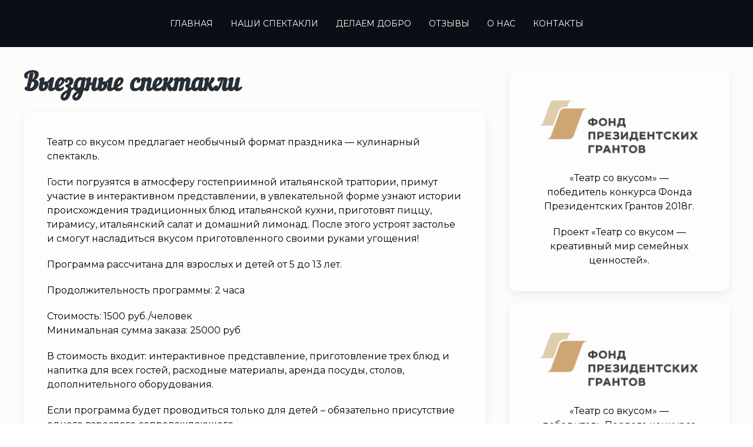

--- FILE ---
content_type: text/html; charset=UTF-8
request_url: https://teatrsovkusom.ru/also/%D0%B2%D1%8B%D0%B5%D0%B7%D0%B4%D0%BD%D1%8B%D0%B5-%D1%81%D0%BF%D0%B5%D0%BA%D1%82%D0%B0%D0%BA%D0%BB%D0%B8/
body_size: 7189
content:
<!doctype html>
<html lang="ru-RU">
<head>
	<meta charset="UTF-8">
	<meta name="viewport" content="width=device-width, initial-scale=1">
	<meta name="yandex-verification" content="53bcf80e8a1e2b8b" />
	<link rel="profile" href="https://gmpg.org/xfn/11">
	<!-- Yandex.Metrika counter -->
		<script type="text/javascript">
    		(function(m,e,t,r,i,k,a){
        		m[i]=m[i]||function(){(m[i].a=m[i].a||[]).push(arguments)};
        		m[i].l=1*new Date();
        		for (var j = 0; j < document.scripts.length; j++) {if (document.scripts[j].src === r) { return; }}
       			k=e.createElement(t),a=e.getElementsByTagName(t)[0],k.async=1,k.src=r,a.parentNode.insertBefore(k,a)
    		})(window, document,'script','https://mc.yandex.ru/metrika/tag.js?id=103513806', 'ym');

    		ym(103513806, 'init', {ssr:true, webvisor:true, clickmap:true, ecommerce:"dataLayer", accurateTrackBounce:true, trackLinks:true});
		</script>
		<noscript><div><img src="https://mc.yandex.ru/watch/103513806" style="position:absolute; left:-9999px;" alt="" /></div></noscript>
	<!-- /Yandex.Metrika counter -->
	
	<!-- UIKIT -->
	<link rel="stylesheet" href="https://teatrsovkusom.ru/wp-content/themes/tsv/css/uikit.css" />
    <script src="https://teatrsovkusom.ru/wp-content/themes/tsv/js/uikit.js"></script>
    <script src="https://teatrsovkusom.ru/wp-content/themes/tsv/js/uikit-icons.js"></script>
	
	<!-- FONTS -->
    <link href="https://fonts.googleapis.com/css?family=Montserrat:400,700&display=swap" rel="stylesheet">
	
	<!-- ICONS -->
    <link rel="stylesheet" href="https://use.fontawesome.com/releases/v5.6.3/css/all.css" integrity="sha384-UHRtZLI+pbxtHCWp1t77Bi1L4ZtiqrqD80Kn4Z8NTSRyMA2Fd33n5dQ8lWUE00s/" crossorigin="anonymous">

	<title>Выездные спектакли &#8212; Театр со вкусом</title>
<meta name='robots' content='max-image-preview:large' />
<link rel="alternate" type="application/rss+xml" title="Театр со вкусом &raquo; Лента" href="https://teatrsovkusom.ru/feed/" />
<link rel="alternate" type="application/rss+xml" title="Театр со вкусом &raquo; Лента комментариев" href="https://teatrsovkusom.ru/comments/feed/" />
<link rel="alternate" type="application/rss+xml" title="Театр со вкусом &raquo; Лента комментариев к &laquo;Выездные спектакли&raquo;" href="https://teatrsovkusom.ru/also/%d0%b2%d1%8b%d0%b5%d0%b7%d0%b4%d0%bd%d1%8b%d0%b5-%d1%81%d0%bf%d0%b5%d0%ba%d1%82%d0%b0%d0%ba%d0%bb%d0%b8/feed/" />
<script type="text/javascript">
window._wpemojiSettings = {"baseUrl":"https:\/\/s.w.org\/images\/core\/emoji\/14.0.0\/72x72\/","ext":".png","svgUrl":"https:\/\/s.w.org\/images\/core\/emoji\/14.0.0\/svg\/","svgExt":".svg","source":{"concatemoji":"https:\/\/teatrsovkusom.ru\/wp-includes\/js\/wp-emoji-release.min.js?ver=6.1.9"}};
/*! This file is auto-generated */
!function(e,a,t){var n,r,o,i=a.createElement("canvas"),p=i.getContext&&i.getContext("2d");function s(e,t){var a=String.fromCharCode,e=(p.clearRect(0,0,i.width,i.height),p.fillText(a.apply(this,e),0,0),i.toDataURL());return p.clearRect(0,0,i.width,i.height),p.fillText(a.apply(this,t),0,0),e===i.toDataURL()}function c(e){var t=a.createElement("script");t.src=e,t.defer=t.type="text/javascript",a.getElementsByTagName("head")[0].appendChild(t)}for(o=Array("flag","emoji"),t.supports={everything:!0,everythingExceptFlag:!0},r=0;r<o.length;r++)t.supports[o[r]]=function(e){if(p&&p.fillText)switch(p.textBaseline="top",p.font="600 32px Arial",e){case"flag":return s([127987,65039,8205,9895,65039],[127987,65039,8203,9895,65039])?!1:!s([55356,56826,55356,56819],[55356,56826,8203,55356,56819])&&!s([55356,57332,56128,56423,56128,56418,56128,56421,56128,56430,56128,56423,56128,56447],[55356,57332,8203,56128,56423,8203,56128,56418,8203,56128,56421,8203,56128,56430,8203,56128,56423,8203,56128,56447]);case"emoji":return!s([129777,127995,8205,129778,127999],[129777,127995,8203,129778,127999])}return!1}(o[r]),t.supports.everything=t.supports.everything&&t.supports[o[r]],"flag"!==o[r]&&(t.supports.everythingExceptFlag=t.supports.everythingExceptFlag&&t.supports[o[r]]);t.supports.everythingExceptFlag=t.supports.everythingExceptFlag&&!t.supports.flag,t.DOMReady=!1,t.readyCallback=function(){t.DOMReady=!0},t.supports.everything||(n=function(){t.readyCallback()},a.addEventListener?(a.addEventListener("DOMContentLoaded",n,!1),e.addEventListener("load",n,!1)):(e.attachEvent("onload",n),a.attachEvent("onreadystatechange",function(){"complete"===a.readyState&&t.readyCallback()})),(e=t.source||{}).concatemoji?c(e.concatemoji):e.wpemoji&&e.twemoji&&(c(e.twemoji),c(e.wpemoji)))}(window,document,window._wpemojiSettings);
</script>
<style type="text/css">
img.wp-smiley,
img.emoji {
	display: inline !important;
	border: none !important;
	box-shadow: none !important;
	height: 1em !important;
	width: 1em !important;
	margin: 0 0.07em !important;
	vertical-align: -0.1em !important;
	background: none !important;
	padding: 0 !important;
}
</style>
	<link rel='stylesheet' id='wp-block-library-css' href='https://teatrsovkusom.ru/wp-includes/css/dist/block-library/style.min.css?ver=6.1.9' type='text/css' media='all' />
<link rel='stylesheet' id='classic-theme-styles-css' href='https://teatrsovkusom.ru/wp-includes/css/classic-themes.min.css?ver=1' type='text/css' media='all' />
<style id='global-styles-inline-css' type='text/css'>
body{--wp--preset--color--black: #000000;--wp--preset--color--cyan-bluish-gray: #abb8c3;--wp--preset--color--white: #ffffff;--wp--preset--color--pale-pink: #f78da7;--wp--preset--color--vivid-red: #cf2e2e;--wp--preset--color--luminous-vivid-orange: #ff6900;--wp--preset--color--luminous-vivid-amber: #fcb900;--wp--preset--color--light-green-cyan: #7bdcb5;--wp--preset--color--vivid-green-cyan: #00d084;--wp--preset--color--pale-cyan-blue: #8ed1fc;--wp--preset--color--vivid-cyan-blue: #0693e3;--wp--preset--color--vivid-purple: #9b51e0;--wp--preset--gradient--vivid-cyan-blue-to-vivid-purple: linear-gradient(135deg,rgba(6,147,227,1) 0%,rgb(155,81,224) 100%);--wp--preset--gradient--light-green-cyan-to-vivid-green-cyan: linear-gradient(135deg,rgb(122,220,180) 0%,rgb(0,208,130) 100%);--wp--preset--gradient--luminous-vivid-amber-to-luminous-vivid-orange: linear-gradient(135deg,rgba(252,185,0,1) 0%,rgba(255,105,0,1) 100%);--wp--preset--gradient--luminous-vivid-orange-to-vivid-red: linear-gradient(135deg,rgba(255,105,0,1) 0%,rgb(207,46,46) 100%);--wp--preset--gradient--very-light-gray-to-cyan-bluish-gray: linear-gradient(135deg,rgb(238,238,238) 0%,rgb(169,184,195) 100%);--wp--preset--gradient--cool-to-warm-spectrum: linear-gradient(135deg,rgb(74,234,220) 0%,rgb(151,120,209) 20%,rgb(207,42,186) 40%,rgb(238,44,130) 60%,rgb(251,105,98) 80%,rgb(254,248,76) 100%);--wp--preset--gradient--blush-light-purple: linear-gradient(135deg,rgb(255,206,236) 0%,rgb(152,150,240) 100%);--wp--preset--gradient--blush-bordeaux: linear-gradient(135deg,rgb(254,205,165) 0%,rgb(254,45,45) 50%,rgb(107,0,62) 100%);--wp--preset--gradient--luminous-dusk: linear-gradient(135deg,rgb(255,203,112) 0%,rgb(199,81,192) 50%,rgb(65,88,208) 100%);--wp--preset--gradient--pale-ocean: linear-gradient(135deg,rgb(255,245,203) 0%,rgb(182,227,212) 50%,rgb(51,167,181) 100%);--wp--preset--gradient--electric-grass: linear-gradient(135deg,rgb(202,248,128) 0%,rgb(113,206,126) 100%);--wp--preset--gradient--midnight: linear-gradient(135deg,rgb(2,3,129) 0%,rgb(40,116,252) 100%);--wp--preset--duotone--dark-grayscale: url('#wp-duotone-dark-grayscale');--wp--preset--duotone--grayscale: url('#wp-duotone-grayscale');--wp--preset--duotone--purple-yellow: url('#wp-duotone-purple-yellow');--wp--preset--duotone--blue-red: url('#wp-duotone-blue-red');--wp--preset--duotone--midnight: url('#wp-duotone-midnight');--wp--preset--duotone--magenta-yellow: url('#wp-duotone-magenta-yellow');--wp--preset--duotone--purple-green: url('#wp-duotone-purple-green');--wp--preset--duotone--blue-orange: url('#wp-duotone-blue-orange');--wp--preset--font-size--small: 13px;--wp--preset--font-size--medium: 20px;--wp--preset--font-size--large: 36px;--wp--preset--font-size--x-large: 42px;--wp--preset--spacing--20: 0.44rem;--wp--preset--spacing--30: 0.67rem;--wp--preset--spacing--40: 1rem;--wp--preset--spacing--50: 1.5rem;--wp--preset--spacing--60: 2.25rem;--wp--preset--spacing--70: 3.38rem;--wp--preset--spacing--80: 5.06rem;}:where(.is-layout-flex){gap: 0.5em;}body .is-layout-flow > .alignleft{float: left;margin-inline-start: 0;margin-inline-end: 2em;}body .is-layout-flow > .alignright{float: right;margin-inline-start: 2em;margin-inline-end: 0;}body .is-layout-flow > .aligncenter{margin-left: auto !important;margin-right: auto !important;}body .is-layout-constrained > .alignleft{float: left;margin-inline-start: 0;margin-inline-end: 2em;}body .is-layout-constrained > .alignright{float: right;margin-inline-start: 2em;margin-inline-end: 0;}body .is-layout-constrained > .aligncenter{margin-left: auto !important;margin-right: auto !important;}body .is-layout-constrained > :where(:not(.alignleft):not(.alignright):not(.alignfull)){max-width: var(--wp--style--global--content-size);margin-left: auto !important;margin-right: auto !important;}body .is-layout-constrained > .alignwide{max-width: var(--wp--style--global--wide-size);}body .is-layout-flex{display: flex;}body .is-layout-flex{flex-wrap: wrap;align-items: center;}body .is-layout-flex > *{margin: 0;}:where(.wp-block-columns.is-layout-flex){gap: 2em;}.has-black-color{color: var(--wp--preset--color--black) !important;}.has-cyan-bluish-gray-color{color: var(--wp--preset--color--cyan-bluish-gray) !important;}.has-white-color{color: var(--wp--preset--color--white) !important;}.has-pale-pink-color{color: var(--wp--preset--color--pale-pink) !important;}.has-vivid-red-color{color: var(--wp--preset--color--vivid-red) !important;}.has-luminous-vivid-orange-color{color: var(--wp--preset--color--luminous-vivid-orange) !important;}.has-luminous-vivid-amber-color{color: var(--wp--preset--color--luminous-vivid-amber) !important;}.has-light-green-cyan-color{color: var(--wp--preset--color--light-green-cyan) !important;}.has-vivid-green-cyan-color{color: var(--wp--preset--color--vivid-green-cyan) !important;}.has-pale-cyan-blue-color{color: var(--wp--preset--color--pale-cyan-blue) !important;}.has-vivid-cyan-blue-color{color: var(--wp--preset--color--vivid-cyan-blue) !important;}.has-vivid-purple-color{color: var(--wp--preset--color--vivid-purple) !important;}.has-black-background-color{background-color: var(--wp--preset--color--black) !important;}.has-cyan-bluish-gray-background-color{background-color: var(--wp--preset--color--cyan-bluish-gray) !important;}.has-white-background-color{background-color: var(--wp--preset--color--white) !important;}.has-pale-pink-background-color{background-color: var(--wp--preset--color--pale-pink) !important;}.has-vivid-red-background-color{background-color: var(--wp--preset--color--vivid-red) !important;}.has-luminous-vivid-orange-background-color{background-color: var(--wp--preset--color--luminous-vivid-orange) !important;}.has-luminous-vivid-amber-background-color{background-color: var(--wp--preset--color--luminous-vivid-amber) !important;}.has-light-green-cyan-background-color{background-color: var(--wp--preset--color--light-green-cyan) !important;}.has-vivid-green-cyan-background-color{background-color: var(--wp--preset--color--vivid-green-cyan) !important;}.has-pale-cyan-blue-background-color{background-color: var(--wp--preset--color--pale-cyan-blue) !important;}.has-vivid-cyan-blue-background-color{background-color: var(--wp--preset--color--vivid-cyan-blue) !important;}.has-vivid-purple-background-color{background-color: var(--wp--preset--color--vivid-purple) !important;}.has-black-border-color{border-color: var(--wp--preset--color--black) !important;}.has-cyan-bluish-gray-border-color{border-color: var(--wp--preset--color--cyan-bluish-gray) !important;}.has-white-border-color{border-color: var(--wp--preset--color--white) !important;}.has-pale-pink-border-color{border-color: var(--wp--preset--color--pale-pink) !important;}.has-vivid-red-border-color{border-color: var(--wp--preset--color--vivid-red) !important;}.has-luminous-vivid-orange-border-color{border-color: var(--wp--preset--color--luminous-vivid-orange) !important;}.has-luminous-vivid-amber-border-color{border-color: var(--wp--preset--color--luminous-vivid-amber) !important;}.has-light-green-cyan-border-color{border-color: var(--wp--preset--color--light-green-cyan) !important;}.has-vivid-green-cyan-border-color{border-color: var(--wp--preset--color--vivid-green-cyan) !important;}.has-pale-cyan-blue-border-color{border-color: var(--wp--preset--color--pale-cyan-blue) !important;}.has-vivid-cyan-blue-border-color{border-color: var(--wp--preset--color--vivid-cyan-blue) !important;}.has-vivid-purple-border-color{border-color: var(--wp--preset--color--vivid-purple) !important;}.has-vivid-cyan-blue-to-vivid-purple-gradient-background{background: var(--wp--preset--gradient--vivid-cyan-blue-to-vivid-purple) !important;}.has-light-green-cyan-to-vivid-green-cyan-gradient-background{background: var(--wp--preset--gradient--light-green-cyan-to-vivid-green-cyan) !important;}.has-luminous-vivid-amber-to-luminous-vivid-orange-gradient-background{background: var(--wp--preset--gradient--luminous-vivid-amber-to-luminous-vivid-orange) !important;}.has-luminous-vivid-orange-to-vivid-red-gradient-background{background: var(--wp--preset--gradient--luminous-vivid-orange-to-vivid-red) !important;}.has-very-light-gray-to-cyan-bluish-gray-gradient-background{background: var(--wp--preset--gradient--very-light-gray-to-cyan-bluish-gray) !important;}.has-cool-to-warm-spectrum-gradient-background{background: var(--wp--preset--gradient--cool-to-warm-spectrum) !important;}.has-blush-light-purple-gradient-background{background: var(--wp--preset--gradient--blush-light-purple) !important;}.has-blush-bordeaux-gradient-background{background: var(--wp--preset--gradient--blush-bordeaux) !important;}.has-luminous-dusk-gradient-background{background: var(--wp--preset--gradient--luminous-dusk) !important;}.has-pale-ocean-gradient-background{background: var(--wp--preset--gradient--pale-ocean) !important;}.has-electric-grass-gradient-background{background: var(--wp--preset--gradient--electric-grass) !important;}.has-midnight-gradient-background{background: var(--wp--preset--gradient--midnight) !important;}.has-small-font-size{font-size: var(--wp--preset--font-size--small) !important;}.has-medium-font-size{font-size: var(--wp--preset--font-size--medium) !important;}.has-large-font-size{font-size: var(--wp--preset--font-size--large) !important;}.has-x-large-font-size{font-size: var(--wp--preset--font-size--x-large) !important;}
.wp-block-navigation a:where(:not(.wp-element-button)){color: inherit;}
:where(.wp-block-columns.is-layout-flex){gap: 2em;}
.wp-block-pullquote{font-size: 1.5em;line-height: 1.6;}
</style>
<link rel='stylesheet' id='contact-form-7-css' href='https://teatrsovkusom.ru/wp-content/plugins/contact-form-7/includes/css/styles.css?ver=5.7.2' type='text/css' media='all' />
<link rel='stylesheet' id='tsv-style-css' href='https://teatrsovkusom.ru/wp-content/themes/tsv/style.css?ver=6.1.9' type='text/css' media='all' />
<link rel="https://api.w.org/" href="https://teatrsovkusom.ru/wp-json/" /><link rel="alternate" type="application/json" href="https://teatrsovkusom.ru/wp-json/wp/v2/pages/1332" /><link rel="EditURI" type="application/rsd+xml" title="RSD" href="https://teatrsovkusom.ru/xmlrpc.php?rsd" />
<link rel="wlwmanifest" type="application/wlwmanifest+xml" href="https://teatrsovkusom.ru/wp-includes/wlwmanifest.xml" />
<meta name="generator" content="WordPress 6.1.9" />
<link rel="canonical" href="https://teatrsovkusom.ru/also/%d0%b2%d1%8b%d0%b5%d0%b7%d0%b4%d0%bd%d1%8b%d0%b5-%d1%81%d0%bf%d0%b5%d0%ba%d1%82%d0%b0%d0%ba%d0%bb%d0%b8/" />
<link rel='shortlink' href='https://teatrsovkusom.ru/?p=1332' />
<link rel="alternate" type="application/json+oembed" href="https://teatrsovkusom.ru/wp-json/oembed/1.0/embed?url=https%3A%2F%2Fteatrsovkusom.ru%2Falso%2F%25d0%25b2%25d1%258b%25d0%25b5%25d0%25b7%25d0%25b4%25d0%25bd%25d1%258b%25d0%25b5-%25d1%2581%25d0%25bf%25d0%25b5%25d0%25ba%25d1%2582%25d0%25b0%25d0%25ba%25d0%25bb%25d0%25b8%2F" />
<link rel="alternate" type="text/xml+oembed" href="https://teatrsovkusom.ru/wp-json/oembed/1.0/embed?url=https%3A%2F%2Fteatrsovkusom.ru%2Falso%2F%25d0%25b2%25d1%258b%25d0%25b5%25d0%25b7%25d0%25b4%25d0%25bd%25d1%258b%25d0%25b5-%25d1%2581%25d0%25bf%25d0%25b5%25d0%25ba%25d1%2582%25d0%25b0%25d0%25ba%25d0%25bb%25d0%25b8%2F&#038;format=xml" />
<link rel="pingback" href="https://teatrsovkusom.ru/xmlrpc.php"></head>

<body class="page-template-default page page-id-1332 page-child parent-pageid-46">
		
		<!-- Шапка -->
		<!-- <img data-src="https://teatrsovkusom.ru/wp-content/uploads/2019/12/tsv-header-2020.jpg" alt="" uk-img> -->

        <!-- Меню -->
		<div style="background-color: #090f15" uk-sticky> <!-- 3e200c -->
			<div class="uk-container">
				<div class="uk-visible@s">
					<nav class="uk-navbar-container" uk-navbar>
						<div class="uk-navbar-center">
							<ul class="uk-navbar-nav">
								<li><a href="https://teatrsovkusom.ru">Главная</a></li>
								<!-- <li><a href="https://teatrsovkusom.ru/пушкинская-карта"><img src="https://teatrsovkusom.ru/wp-content/uploads/2023/03/ПК-green.png" width="160px" alt="пушкинская карта"></a></li> -->
								<li><a href="https://teatrsovkusom.ru/spectacli/">Наши спектакли</a></li>
								<li><a href="https://teatrsovkusom.ru/dobro/">Делаем добро</a></li>
								<li><a href="https://teatrsovkusom.ru/feedback/">Отзывы</a></li>
								<li><a href="https://teatrsovkusom.ru/we/">О нас</a></li>
								<li><a href="https://teatrsovkusom.ru/contacts/">Контакты</a></li>
							</ul>
						</div>
					</nav>
				</div>
			</div>

	        <!-- This is an anchor toggling the off-canvas -->
		    <div class="uk-flex uk-flex-center" uk-sticky>
				<a class="uk-button uk-hidden@m uk-width-2-3 uk-button-secondary" style="background-color: #262e36" href="#my-id" type="button" uk-toggle><span uk-navbar-toggle-icon></span> Меню</a>
			</div>

		    <!-- This is the off-canvas -->
		    <div id="my-id" uk-offcanvas>
		        <div class="uk-offcanvas-bar bg-brown uk-text-center" style="background-color: #262e36"> <!-- 4a301f -->
		            <button class="uk-offcanvas-close" type="button" uk-close></button>
		            <p>
						<img src="https://teatrsovkusom.ru/wp-content/uploads/2025/11/tsv-logo-white.png" width="50%">
					</p>
					<p>
						<!-- <img src="http://teatrsovkusom.ru/wp-content/uploads/2019/12/tsv-venzel.png"> -->
					</p>
		            <ul class="uk-nav uk-nav-default uk-text-bold uk-text-lead">
						<li><br></li>
						<li><br></li>
						<li><br></li>
                        <li><a href="https://teatrsovkusom.ru">Главная</a></li>
						<li><a href="https://teatrsovkusom.ru/spectacli/">Спектакли</a></li>
				        <li><a href="https://teatrsovkusom.ru/dobro/">Делаем добро</a></li>
				        <li><a href="https://teatrsovkusom.ru/feedback/">Отзывы</a></li>
				        <li><a href="https://teatrsovkusom.ru/we/">О нас</a></li>
				        <li><a href="https://teatrsovkusom.ru/contacts/">Контакты</a></li>
                    </ul>
					<p>
						<!-- <img src="https://teatrsovkusom.ru/wp-content/uploads/2019/12/tsv-venzel-2.png"> -->
					</p>
		        </div>
		    </div>
    	</div>

<div class="bg-biege-light">
	<div class="uk-container uk-padding">
		<div uk-grid>
			<div class="uk-width-2-3@m uk-width-1-1@s">
				
<article id="post-1332" class="post-1332 page type-page status-publish hentry">
	<header>
		<h1 class="color-chocolad nautilus">Выездные спектакли</h1>	</header><!-- .entry-header -->

	
	<div class="uk-card uk-card-body uk-card-default">
		<p>Театр со вкусом предлагает необычный формат праздника — кулинарный спектакль.</p>
<p>Гости погрузятся в атмосферу гостеприимной итальянской траттории, примут участие в интерактивном представлении, в увлекательной форме узнают истории происхождения традиционных блюд итальянской кухни, приготовят пиццу, тирамису, итальянский салат и домашний лимонад. После этого устроят застолье и смогут насладиться вкусом приготовленного своими руками угощения!</p>
<p>Программа рассчитана для взрослых и детей от 5 до 13 лет.</p>
<p>Продолжительность программы: 2 часа</p>
<p>Стоимость: 1500 руб./человек<br />
Минимальная сумма заказа: 25000 руб</p>
<p>В стоимость входит: интерактивное представление, приготовление трех блюд и напитка для всех гостей, расходные материалы, аренда посуды, столов, дополнительного оборудования.</p>
<p>Если программа будет проводиться только для детей – обязательно присутствие одного взрослого сопровождающего.</p>
<p>Тел.: +7 920 056-35-81</p>
<p>Ждем Вас в «Театре со вкусом».</p>
	</div><!-- .entry-content -->

	</article><!-- #post-1332 -->
			</div>
			<div class="uk-width-1-3@m uk-width-1-1@s">
				
<aside id="secondary" class="widget-area">
	<section id="custom_html-2" class="widget_text widget widget_custom_html"><div class="textwidget custom-html-widget"><div class="uk-card uk-card-default uk-card-body uk-text-center uk-margin">
	<p>
		<img src="http://teatrsovkusom.ru/wp-content/uploads/2018/06/fpg.png" width="100%">
	</p>
	<p>«Театр со вкусом» —<br>победитель конкурса Фонда Президентских Грантов 2018г.
	</p>
	<p>
		 Проект «Театр со вкусом —<br>креативный мир семейных ценностей».
	</p>
</div></div></section><section id="custom_html-5" class="widget_text widget widget_custom_html"><div class="textwidget custom-html-widget"><div class="uk-card uk-card-default uk-card-body uk-text-center uk-margin">
	<p>
		<img src="http://teatrsovkusom.ru/wp-content/uploads/2018/06/fpg.png" width="100%">
	</p>
	<p>«Театр со вкусом» —<br>победитель Первого конкурса 2020 года.
	</p> 
	<p>
		Проект «Всё в твоих руках».
	</p>	
</div></div></section><section id="custom_html-6" class="widget_text widget widget_custom_html"><div class="textwidget custom-html-widget"><div class="uk-card uk-card-default uk-card-body uk-text-center uk-margin">
	<p>
		<img src="http://teatrsovkusom.ru/wp-content/uploads/2022/01/Логотип-фонда-Сбербанка.jpg" width="100%">
	</p>
	<p>«Театр со вкусом» —<br>победитель конкурса «Добрый новогодний подарок» Благотворительного Фонда Сбербанка «Вклад в будущее» 2020г.
	</p> 
	<p>
		Проект «Обретаем семейные ценности».
	</p>	
</div></div></section><section id="custom_html-7" class="widget_text widget widget_custom_html"><div class="textwidget custom-html-widget"><div class="uk-card uk-card-default uk-card-body uk-text-center uk-margin">
	<p>
		<img src="http://teatrsovkusom.ru/wp-content/uploads/2022/01/Логотип-1.png" width="100%">
	</p>
	<p>
		«Театр со вкусом» —<br>победитель Первого конкурса Президентского фонда культурных инициатив  2021г.
	</p> 
	<p>
		Проект «Где родился, там и пригодился».
	</p>	
</div></div></section><section id="custom_html-4" class="widget_text widget widget_custom_html"><div class="textwidget custom-html-widget"><div class=" uk-card uk-card-default uk-card-body uk-margin">
<strong>Мы в соцсетях:</strong>

<ul class="uk-list">
	<li><a href="https://vk.com/teatrsovkusom"><i class="fab color-red fa-vk"></i> Наша группа в ВК</a></li>
	<li><a href="https://www.youtube.com/channel/UCVhVkxyUSjm_hArKAwICSGQ"><i class="fab color-red fa-youtube"></i> Наш канал на Ютубе</a></li>
</ul>
</div></div></section></aside><!-- #secondary -->
			</div>
		</div>
	</div>
</div>
	

<!-- Футер -->
        <div class="bg-brown uk-light border-biege-top">
            <div class="uk-container uk-padding">
				<hr>
                <div class="uk-child-width-1-3@m uk-child-width-1-1@s" uk-grid>
                    <div>
                        <p><i class="fas fa-map-pin color-ico"></i> Нижний Новгород,<br>ул. Большая Покровская, 43</p>
                        <p><i class="fas fa-phone-volume color-ico"></i> +7 920 056-35-81</p>
                        <p><i class="fas fa-envelope-open-text color-ico"></i> <a href="mailto:arsenjeva2302@gmail.com">arsenjeva2302@gmail.com</a></p>
                    </div>
                    <div>
                        <ul class="uk-list">
                            <li><a href="https://teatrsovkusom.ru/spectacli/">Наши спектакли</a></li>
                            <li><a href="https://teatrsovkusom.ru/leto-so-vkusom/">Детская студия «Лето со вкусом»</a></li>
							<li><a href="https://teatrsovkusom.ru/privacy">Политика конфиденциальности</a></li>
                        </ul>
                    </div>
                    <div>
                        <script type="text/javascript" charset="utf-8" async src="https://api-maps.yandex.ru/services/constructor/1.0/js/?um=constructor%3Aefc54d4374e68a290b9adc97ad8e680fc71a4620cf3d203f84d78e1a45ce7a7a&amp;width=100%25&amp;height=200&amp;lang=ru_RU&amp;scroll=true"></script>
                    </div>
                </div>
                <hr>
                <div class="uk-flex uk-flex-middle socials">
                    Мы в соцсетях: <a href="https://vk.com/teatrsovkusom"><i class="fab color-ico fa-vk"></i></a> <a href="https://www.youtube.com/channel/UCVhVkxyUSjm_hArKAwICSGQ"><i class="fab color-ico fa-youtube"></i></a>
                </div>
            </div>
        </div>

<script type='text/javascript' src='https://teatrsovkusom.ru/wp-content/plugins/contact-form-7/includes/swv/js/index.js?ver=5.7.2' id='swv-js'></script>
<script type='text/javascript' id='contact-form-7-js-extra'>
/* <![CDATA[ */
var wpcf7 = {"api":{"root":"https:\/\/teatrsovkusom.ru\/wp-json\/","namespace":"contact-form-7\/v1"}};
/* ]]> */
</script>
<script type='text/javascript' src='https://teatrsovkusom.ru/wp-content/plugins/contact-form-7/includes/js/index.js?ver=5.7.2' id='contact-form-7-js'></script>
<script type='text/javascript' src='https://teatrsovkusom.ru/wp-content/themes/tsv/js/navigation.js?ver=20151215' id='tsv-navigation-js'></script>
<script type='text/javascript' src='https://teatrsovkusom.ru/wp-content/themes/tsv/js/skip-link-focus-fix.js?ver=20151215' id='tsv-skip-link-focus-fix-js'></script>

</body>
</html>
